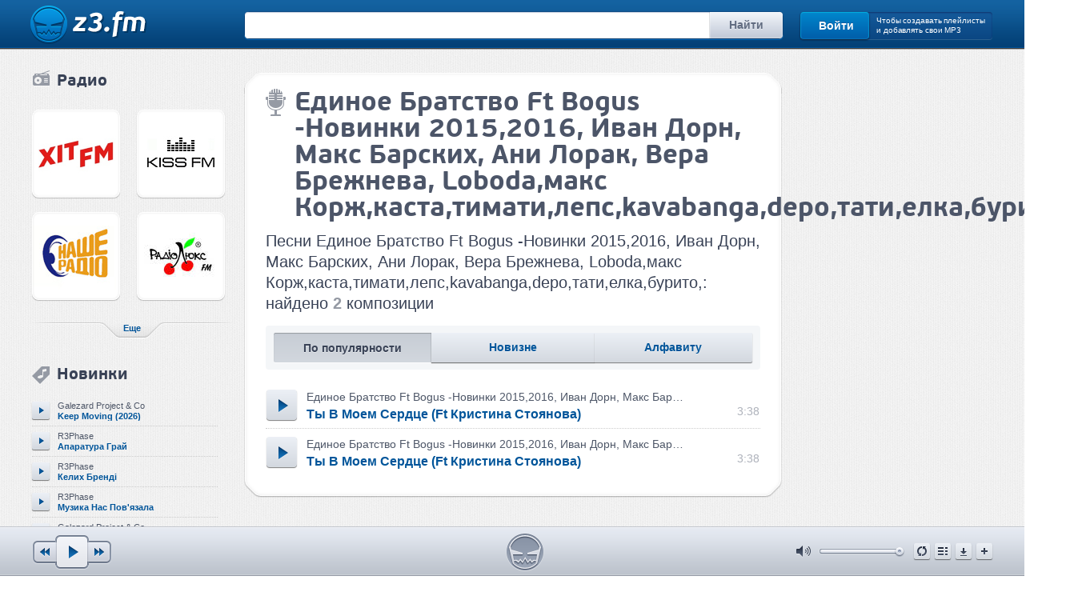

--- FILE ---
content_type: text/html; charset=UTF-8
request_url: https://z3.fm/artist/1620580
body_size: 8949
content:
<!DOCTYPE html>
<html lang="ru">
<head>

    <meta charset='UTF-8'>
    <link rel="stylesheet" type="text/css" href="/themes/classic/assets/css/main.min.css?css=v132" />
<script type="text/javascript" src="/assets/67eb7171/jquery.min.js"></script>
<script type="text/javascript">
/*<![CDATA[*/
;(function($){var ieVer=navigator.userAgent.match(/MSIE (\d+\.\d+);/);ieVer=ieVer&&ieVer[1]?new Number(ieVer):null;var cont=ieVer&&ieVer<7.1?document.createElement("div"):null,excludePattern=null,includePattern=null,mergeIfXhr=0,resMap2Request=function(url){if (!url.match(/\?/))url += "?";return url + "&nlsc_map=" + $.nlsc.smap();};;if(!$.nlsc)$.nlsc={resMap:{}};$.nlsc.normUrl=function(url){if(!url)return null;if(cont){cont.innerHTML='<a href="'+url+'"></a>';url=cont.firstChild.href}if(excludePattern&& url.match(excludePattern))return null;if(includePattern&&!url.match(includePattern))return null;return url.replace(/\?*&*(_=\d+)?&*$/g,"")};$.nlsc.h=function(s){var h=0,i;for(i=0;i<s.length;i++)h=(h<<5)-h+s.charCodeAt(i)&1073741823;return""+h};$.nlsc.fetchMap=function(){for(var url,i=0,res=$(document).find("script[src]");i<res.length;i++)if(url=this.normUrl(res[i].src?res[i].src:res[i].href))this.resMap[url]={h:$.nlsc.h(url),d:1}};$.nlsc.smap=function(){var s="[";for(var url in this.resMap)s+='"'+this.resMap[url].h+ '",';return s.replace(/,$/,"")+"]"};var c={global:true,beforeSend:function(xhr,opt){if(!$.nlsc.fetched){$.nlsc.fetched=1;$.nlsc.fetchMap()}if(opt.dataType!="script"){if(mergeIfXhr)opt.url=resMap2Request(opt.url);return true}var url=$.nlsc.normUrl(opt.url);if(!url)return true;if(opt.converters&&opt.converters["text script"]){var saveConv=opt.converters["text script"];opt.converters["text script"]=function(){if(!$.nlsc.resMap[url].d){$.nlsc.resMap[url].d=1;saveConv.apply(window,arguments)}}}var r=$.nlsc.resMap[url]; if(r){if(r.d)return false}else $.nlsc.resMap[url]={h:$.nlsc.h(url),d:0};return true}};if(ieVer)c.dataFilter=function(data,type){if(type&&(type!="html"&&type!="text"))return data;return data.replace(/(<script[^>]+)defer(=[^\s>]*)?/ig,"$1")};$.ajaxSetup(c)})(jQuery);
/*]]>*/
</script>
<title>Единое Братство Ft Bogus -Новинки 2015,2016, Иван Дорн, Макс Барских, Ани Лорак, Вера Брежнева, Loboda,макс Корж,каста,тимати,лепс,kavabanga,depo,тати,елка,бурито,: 2 песни скачать бесплатно в mp3 и слушать онлайн</title>
    <meta property="og:title" content="Единое Братство Ft Bogus -Новинки 2015,2016, Иван Дорн, Макс Барских, Ани Лорак, Вера Брежнева, Loboda,макс Корж,каста,тимати,лепс,kavabanga,depo,тати,елка,бурито,: 2 песни скачать бесплатно в mp3 и слушать онлайн" />
    <meta name="viewport" content="width=device-width, initial-scale=1.0">

    <meta property='og:image' content='/themes/classic/assets/images/z2/logo_op.png' />
    <link rel="image_src" href="/themes/classic/assets/images/z2/logo_op.png" />
    <meta content="z3.fm - Музыка" property="og:site_name">
    <meta content="website" property="og:type">
    <meta content="ru_ru" property="og:locale:locale">
    <meta name="robots" content="noarchive">
    

    <meta http-equiv="X-UA-Compatible" content="IE=edge">

    <meta name="apple-mobile-web-app-capable" content="yes"/>
    <meta name="description" content="На этой странице вы можете бесплатно скачать или слушать онлайн песни Единое Братство Ft Bogus -Новинки 2015,2016, Иван Дорн, Макс Барских, Ани Лорак, Вера Брежнева, Loboda,макс Корж,каста,тимати,лепс,kavabanga,depo,тати,елка,бурито," />
    <meta property="og:description" content="На этой странице вы можете бесплатно скачать или слушать онлайн песни Единое Братство Ft Bogus -Новинки 2015,2016, Иван Дорн, Макс Барских, Ани Лорак, Вера Брежнева, Loboda,макс Корж,каста,тимати,лепс,kavabanga,depo,тати,елка,бурито," />
    <meta name="keywords" content="Единое, Братство, Ft, Bogus, -Новинки, 2015,2016,, Иван, Дорн,, Макс, Барских,, Ани, Лорак,, Вера, Брежнева,, Loboda,макс, Корж,каста,тимати,лепс,kavabanga,depo,тати,елка,бурито,, слушать, скачать, песни, бесплатно, онлайн, mp3" />
    <link rel="preload" href="/themes/classic/assets/css/main.min.css?css=v132" as="style">
    <link rel="preload" href="/themes/classic/assets/js/out.v58.js" as="script">

    <link rel="preload" as="font" type="font/woff" href="/themes/classic/assets/fonts/pfbeausanspro-bold-webfont.woff" crossorigin>
    <link rel="preload" as="font" type="font/woff" href="/themes/classic/assets/fonts/pfbeausanspro-reg-webfont.woff" crossorigin>

    <link rel="image_src" href="/themes/classic/assets/images/z2/logo_op.png" />
    <link rel="icon" href="/favicon.png" type="image/x-icon" />
    <link rel="shortcut icon" href="/favicon.png" type="image/x-icon" />
    <meta property="og:url" content="https://z3.fm/artist/1620580" />
    <link rel="canonical" href="https://z3.fm/artist/1620580">
    <style type="text/css">
        .edit-letter-spacing {padding-right: 20px;}
        .edit-letter-spacing a {display: inline-block;padding-left: 8px;font-size: 11px;font-weight: 700;}
        .edit-letter-spacing a:hover {text-decoration: none; }
        .title2.top50{ margin-top: 40px;}
        .wcommunity_wrap:before{content:' ';display:block;top:0;bottom:0;left:0;right:0;z-index:1;box-shadow:0 0 0 1px rgba(4,47,89,.12) inset;border-radius:3px; position: relative;}
    </style>
<!--[if lt IE 9]><script src="/themes/classic/assets/js/html5shiv.js"></script><![endif]-->
<link rel="alternate" media="only screen and (max-width: 640px)"  href="//m.z3.fm/artist/1620580" >
<meta name='yandex-verification' content='5ecae081799efb87' />
</head>
<body id="z1body" data-is-eng="false">

<div id="licounter" style="position:absolute;top:-100px;left:-100px"></div>




<div class="allwrapper">
    <div class="wrapper">
            <div id="header-fix">

                <header id="header">
                    <div class="main-grid clearfix">
                        <div class="mg-l">
                            <a href="/" title="z3.fm - музыка" data-pjax="true" class="logo">
                                <img loading="lazy" src="/themes/classic/assets/images/z2/logo_min.png" alt="z3.fm"/>
                            </a>
                        </div>
                        <div class="mg-r">
                                                            <div class="login clearfix">
                                    <a href="/login" class="btn btn-blue" >Войти</a>
                                    <span class="info">Чтобы создавать плейлисты<br/>и добавлять свои MP3</span>
                                </div>
                                                    </div>
                        <div class="mg-c">
                            <form id="form-search" method="get" action="/mp3/search">
                                <div class="search"><div class="search_borders">
                                        <div class="inp-wrap">
                                            <input value="" id="topkeywords" placeholder="" name="keywords" class="text" type="text" />
                                            <span class="clear"></span>
                                        </div>
                                        <input type="submit" class="btn2" name="yt0" value="Найти" id="yt0" />                                    </div>
                                </div>
                            </form>
                            <div id="search_advice_wrapper" style="display:none;"></div>
                            <script type="text/javascript"> $("body").click(function(){ $("#search_advice_wrapper").hide(); });</script>
                        </div>
                        <div id="top_error_notify" style="display: none;">
                            <i class="notify_icon error"></i>
                            <div class="notify_content"></div>
                            <span id="close_alert_notify"></span>
                        </div>
                    </div>
                </header>
            </div>
        <div id="content">
            <div class="main-grid clearfix">
                <nav class="mg-l">
                    <div class="radio_clmn">

                                <div class="radio_clmn">
    <div class="title2"><a title="радио" href="/radio"><span
                class="icon-radio"></span>Радио</a></div>
    <div class="radio_list clearfix">            <div class="item"><span data-sid="171"
                                 data-href="https://online.hitfm.ua/HitFM"
                                 data-title="Хіт Fm" class="radio-play"><img
                    src="/userdata/radio/20c36a401d69c001e5c39dccddc6a0d4.jpg"
                    alt="Хіт Fm"/><span class="inset-shadow"></span></span><span class="radio-city-wr"><a
                    class="radio-city-wr" href="/radio?city=Киев">Киев</a></span></div>            <div class="item"><span data-sid="25"
                                 data-href="https://online.kissfm.ua/KissFM"
                                 data-title="Kiss Fm" class="radio-play"><img
                    src="/userdata/radio/694e7fbc2a803dc542fc3796eae33983.jpg"
                    alt="Kiss Fm"/><span class="inset-shadow"></span></span><span class="radio-city-wr"><a
                    class="radio-city-wr" href="/radio?city=Киев">Киев</a></span></div>            <div class="item"><span data-sid="179"
                                 data-href="https://online.nasheradio.ua/NasheRadio"
                                 data-title="Наше Радио" class="radio-play"><img
                    src="/userdata/radio/fe57ced028c91da05456e8ec743c73e9.jpg"
                    alt="Наше Радио"/><span class="inset-shadow"></span></span><span class="radio-city-wr"><a
                    class="radio-city-wr" href="/radio?city=Киев">Киев</a></span></div>            <div class="item"><span data-sid="307"
                                 data-href="http://icecastlv.luxnet.ua/lux_mp3"
                                 data-title="Люкс Фм" class="radio-play"><img
                    src="/userdata/radio/89a595c0e3a45971e7cdf51ef223a42d.jpg"
                    alt="Люкс Фм"/><span class="inset-shadow"></span></span><span class="radio-city-wr"><a
                    class="radio-city-wr" href="/radio?city=Киев">Киев</a></span></div></div>
    <div class="slm-wrap">
        <table class="slm-tbl">
            <tbody>
            <tr>
                <td class="l-lines"></td>
                <td class="c-link"><a title="радио" href="/radio" class="slm-link"><span><b>Еще</b></span></a></td>
                <td class="r-lines"></td>
            </tr>
            </tbody>
        </table>
    </div></div>
                    </div>
                                        <div class="novelty_clmn">
                            <div class="title2"><a href="/new" data-pjax="true"><span class="icon-novelty"></span>Новинки</a></div>
<div class="songs-list">
    <div
        class="songs-list-item">
                                            <div class="songs-list-item song_41088915">
            <div class="song-wrap">
                <div class="song">
                    <div class="song-content">
                        <div
                            class="song-artist">
                            <a title="Galezard Project &amp; Co"  href="/artist/7899038" data-pjax="true"  >
                                <span>Galezard Project &amp; Co</span>
                            </a>
                        </div>
                        <div
                            class="song-name">                            <a title="Keep Moving (2026)"  href="/song/41088915" data-pjax="true" >
                                <span>Keep Moving (2026)</span>
                            </a>

                        </div>
                    </div>
                    <ul class="song-menu">
                        <li><span data-sid="41088915" data-url="/download/41088915"
                               class="song-download btn3 download"><span></span></span></li>
                        <li><span data-time="215" data-sid="41088915"
                               data-url="/download/41088915"
                               data-title="Galezard Project &amp; Co — Keep Moving (2026)" class="song-plus btn3 plus"><span></span></span></li>
                    </ul>
                    <span data-time="215" data-sid="41088915"
                       data-url="/download/41088915"
                       data-title="Galezard Project &amp; Co — Keep Moving (2026)"
                       class="song-play btn3 play"><span></span></span></div>
            </div></div>                                    <div class="songs-list-item song_41088917">
            <div class="song-wrap">
                <div class="song">
                    <div class="song-content">
                        <div
                            class="song-artist">
                            <a title="R3Phase"  href="/artist/7938203" data-pjax="true"  >
                                <span>R3Phase</span>
                            </a>
                        </div>
                        <div
                            class="song-name">                            <a title="Апаратура Грай"  href="/song/41088917" data-pjax="true" >
                                <span>Апаратура Грай</span>
                            </a>

                        </div>
                    </div>
                    <ul class="song-menu">
                        <li><span data-sid="41088917" data-url="/download/41088917"
                               class="song-download btn3 download"><span></span></span></li>
                        <li><span data-time="173" data-sid="41088917"
                               data-url="/download/41088917"
                               data-title="R3Phase — Апаратура Грай" class="song-plus btn3 plus"><span></span></span></li>
                    </ul>
                    <span data-time="173" data-sid="41088917"
                       data-url="/download/41088917"
                       data-title="R3Phase — Апаратура Грай"
                       class="song-play btn3 play"><span></span></span></div>
            </div></div>                                    <div class="songs-list-item song_41088918">
            <div class="song-wrap">
                <div class="song">
                    <div class="song-content">
                        <div
                            class="song-artist">
                            <a title="R3Phase"  href="/artist/7938203" data-pjax="true"  >
                                <span>R3Phase</span>
                            </a>
                        </div>
                        <div
                            class="song-name">                            <a title="Келих Бренді"  href="/song/41088918" data-pjax="true" >
                                <span>Келих Бренді</span>
                            </a>

                        </div>
                    </div>
                    <ul class="song-menu">
                        <li><span data-sid="41088918" data-url="/download/41088918"
                               class="song-download btn3 download"><span></span></span></li>
                        <li><span data-time="159" data-sid="41088918"
                               data-url="/download/41088918"
                               data-title="R3Phase — Келих Бренді" class="song-plus btn3 plus"><span></span></span></li>
                    </ul>
                    <span data-time="159" data-sid="41088918"
                       data-url="/download/41088918"
                       data-title="R3Phase — Келих Бренді"
                       class="song-play btn3 play"><span></span></span></div>
            </div></div>                                    <div class="songs-list-item song_41088920">
            <div class="song-wrap">
                <div class="song">
                    <div class="song-content">
                        <div
                            class="song-artist">
                            <a title="R3Phase"  href="/artist/7938203" data-pjax="true"  >
                                <span>R3Phase</span>
                            </a>
                        </div>
                        <div
                            class="song-name">                            <a title="Музика Нас Пов&#039;язала"  href="/song/41088920" data-pjax="true" >
                                <span>Музика Нас Пов&#039;язала</span>
                            </a>

                        </div>
                    </div>
                    <ul class="song-menu">
                        <li><span data-sid="41088920" data-url="/download/41088920"
                               class="song-download btn3 download"><span></span></span></li>
                        <li><span data-time="153" data-sid="41088920"
                               data-url="/download/41088920"
                               data-title="R3Phase — Музика Нас Пов&#039;язала" class="song-plus btn3 plus"><span></span></span></li>
                    </ul>
                    <span data-time="153" data-sid="41088920"
                       data-url="/download/41088920"
                       data-title="R3Phase — Музика Нас Пов&#039;язала"
                       class="song-play btn3 play"><span></span></span></div>
            </div></div>                                    <div class="songs-list-item song_41089076">
            <div class="song-wrap">
                <div class="song">
                    <div class="song-content">
                        <div
                            class="song-artist">
                            <a title="Galezard Project &amp; Co"  href="/artist/7899038" data-pjax="true"  >
                                <span>Galezard Project &amp; Co</span>
                            </a>
                        </div>
                        <div
                            class="song-name">                            <a title="Keep Moving (Eu 2026)"  href="/song/41089076" data-pjax="true" >
                                <span>Keep Moving (Eu 2026)</span>
                            </a>

                        </div>
                    </div>
                    <ul class="song-menu">
                        <li><span data-sid="41089076" data-url="/download/41089076"
                               class="song-download btn3 download"><span></span></span></li>
                        <li><span data-time="255" data-sid="41089076"
                               data-url="/download/41089076"
                               data-title="Galezard Project &amp; Co — Keep Moving (Eu 2026)" class="song-plus btn3 plus"><span></span></span></li>
                    </ul>
                    <span data-time="255" data-sid="41089076"
                       data-url="/download/41089076"
                       data-title="Galezard Project &amp; Co — Keep Moving (Eu 2026)"
                       class="song-play btn3 play"><span></span></span></div>
            </div></div>                                    <div class="songs-list-item song_41089358">
            <div class="song-wrap">
                <div class="song">
                    <div class="song-content">
                        <div
                            class="song-artist">
                            <a title="Dj Jedy &amp; Niki Four"  href="/artist/7807466" data-pjax="true"  >
                                <span>Dj Jedy &amp; Niki Four</span>
                            </a>
                        </div>
                        <div
                            class="song-name">                            <a title="Masquerade"  href="/song/41089358" data-pjax="true" >
                                <span>Masquerade</span>
                            </a>

                        </div>
                    </div>
                    <ul class="song-menu">
                        <li><span data-sid="41089358" data-url="/download/41089358"
                               class="song-download btn3 download"><span></span></span></li>
                        <li><span data-time="201" data-sid="41089358"
                               data-url="/download/41089358"
                               data-title="Dj Jedy &amp; Niki Four — Masquerade" class="song-plus btn3 plus"><span></span></span></li>
                    </ul>
                    <span data-time="201" data-sid="41089358"
                       data-url="/download/41089358"
                       data-title="Dj Jedy &amp; Niki Four — Masquerade"
                       class="song-play btn3 play"><span></span></span></div>
            </div></div>                                    <div class="songs-list-item song_41089433">
            <div class="song-wrap">
                <div class="song">
                    <div class="song-content">
                        <div
                            class="song-artist">
                            <a title="Garik Garik"  href="/artist/7934287" data-pjax="true"  >
                                <span>Garik Garik</span>
                            </a>
                        </div>
                        <div
                            class="song-name">                            <a title="А Вы Не Лезьте В Мою Душу"  href="/song/41089433" data-pjax="true" >
                                <span>А Вы Не Лезьте В Мою Душу</span>
                            </a>

                        </div>
                    </div>
                    <ul class="song-menu">
                        <li><span data-sid="41089433" data-url="/download/41089433"
                               class="song-download btn3 download"><span></span></span></li>
                        <li><span data-time="221" data-sid="41089433"
                               data-url="/download/41089433"
                               data-title="Garik Garik — А Вы Не Лезьте В Мою Душу" class="song-plus btn3 plus"><span></span></span></li>
                    </ul>
                    <span data-time="221" data-sid="41089433"
                       data-url="/download/41089433"
                       data-title="Garik Garik — А Вы Не Лезьте В Мою Душу"
                       class="song-play btn3 play"><span></span></span></div>
            </div></div>                                    <div class="songs-list-item song_41089518">
            <div class="song-wrap">
                <div class="song">
                    <div class="song-content">
                        <div
                            class="song-artist">
                            <a title="Galezard Project &amp; Co"  href="/artist/7899038" data-pjax="true"  >
                                <span>Galezard Project &amp; Co</span>
                            </a>
                        </div>
                        <div
                            class="song-name">                            <a title="Don’T Allay (2026)"  href="/song/41089518" data-pjax="true" >
                                <span>Don’T Allay (2026)</span>
                            </a>

                        </div>
                    </div>
                    <ul class="song-menu">
                        <li><span data-sid="41089518" data-url="/download/41089518"
                               class="song-download btn3 download"><span></span></span></li>
                        <li><span data-time="255" data-sid="41089518"
                               data-url="/download/41089518"
                               data-title="Galezard Project &amp; Co — Don’T Allay (2026)" class="song-plus btn3 plus"><span></span></span></li>
                    </ul>
                    <span data-time="255" data-sid="41089518"
                       data-url="/download/41089518"
                       data-title="Galezard Project &amp; Co — Don’T Allay (2026)"
                       class="song-play btn3 play"><span></span></span></div>
            </div></div>                                    <div class="songs-list-item song_41090261">
            <div class="song-wrap">
                <div class="song">
                    <div class="song-content">
                        <div
                            class="song-artist">
                            <a title="Тайпан &amp; Li Za &amp; Hydy"  href="/artist/7948869" data-pjax="true"  >
                                <span>Тайпан &amp; Li Za &amp; Hydy</span>
                            </a>
                        </div>
                        <div
                            class="song-name">                            <a title="Думала-Думала"  href="/song/41090261" data-pjax="true" >
                                <span>Думала-Думала</span>
                            </a>

                        </div>
                    </div>
                    <ul class="song-menu">
                        <li><span data-sid="41090261" data-url="/download/41090261"
                               class="song-download btn3 download"><span></span></span></li>
                        <li><span data-time="171" data-sid="41090261"
                               data-url="/download/41090261"
                               data-title="Тайпан &amp; Li Za &amp; Hydy — Думала-Думала" class="song-plus btn3 plus"><span></span></span></li>
                    </ul>
                    <span data-time="171" data-sid="41090261"
                       data-url="/download/41090261"
                       data-title="Тайпан &amp; Li Za &amp; Hydy — Думала-Думала"
                       class="song-play btn3 play"><span></span></span></div>
            </div></div>                                    <div class="songs-list-item song_41090326">
            <div class="song-wrap">
                <div class="song">
                    <div class="song-content">
                        <div
                            class="song-artist">
                            <a title="Galezard Project &amp; Midas Empire"  href="/artist/7925267" data-pjax="true"  >
                                <span>Galezard Project &amp; Midas Empire</span>
                            </a>
                        </div>
                        <div
                            class="song-name">                            <a title="Fun Ragga Bass (2026)"  href="/song/41090326" data-pjax="true" >
                                <span>Fun Ragga Bass (2026)</span>
                            </a>

                        </div>
                    </div>
                    <ul class="song-menu">
                        <li><span data-sid="41090326" data-url="/download/41090326"
                               class="song-download btn3 download"><span></span></span></li>
                        <li><span data-time="272" data-sid="41090326"
                               data-url="/download/41090326"
                               data-title="Galezard Project &amp; Midas Empire — Fun Ragga Bass (2026)" class="song-plus btn3 plus"><span></span></span></li>
                    </ul>
                    <span data-time="272" data-sid="41090326"
                       data-url="/download/41090326"
                       data-title="Galezard Project &amp; Midas Empire — Fun Ragga Bass (2026)"
                       class="song-play btn3 play"><span></span></span></div>
            </div></div>                                    <div class="songs-list-item song_41090388">
            <div class="song-wrap">
                <div class="song">
                    <div class="song-content">
                        <div
                            class="song-artist">
                            <a title="Dj Viralov"  href="/artist/7948891" data-pjax="true"  >
                                <span>Dj Viralov</span>
                            </a>
                        </div>
                        <div
                            class="song-name">                            <a title="Засинає Чорний Ліс (Deep House)"  href="/song/41090388" data-pjax="true" >
                                <span>Засинає Чорний Ліс (Deep House)</span>
                            </a>

                        </div>
                    </div>
                    <ul class="song-menu">
                        <li><span data-sid="41090388" data-url="/download/41090388"
                               class="song-download btn3 download"><span></span></span></li>
                        <li><span data-time="170" data-sid="41090388"
                               data-url="/download/41090388"
                               data-title="Dj Viralov — Засинає Чорний Ліс (Deep House)" class="song-plus btn3 plus"><span></span></span></li>
                    </ul>
                    <span data-time="170" data-sid="41090388"
                       data-url="/download/41090388"
                       data-title="Dj Viralov — Засинає Чорний Ліс (Deep House)"
                       class="song-play btn3 play"><span></span></span></div>
            </div></div>                                    <div class="songs-list-item song_41090403">
            <div class="song-wrap">
                <div class="song">
                    <div class="song-content">
                        <div
                            class="song-artist">
                            <a title="Dj Kaifar"  href="/artist/7933636" data-pjax="true"  >
                                <span>Dj Kaifar</span>
                            </a>
                        </div>
                        <div
                            class="song-name">                            <a title="Нові Хіти  Музика В Тренді (Плейлист В Твою Машину 2026)"  href="/song/41090403" data-pjax="true" >
                                <span>Нові Хіти  Музика В Тренді (Плейлист В Твою Машину 2026)</span>
                            </a>

                        </div>
                    </div>
                    <ul class="song-menu">
                        <li><span data-sid="41090403" data-url="/download/41090403"
                               class="song-download btn3 download"><span></span></span></li>
                        <li><span data-time="1956" data-sid="41090403"
                               data-url="/download/41090403"
                               data-title="Dj Kaifar — Нові Хіти  Музика В Тренді (Плейлист В Твою Машину 2026)" class="song-plus btn3 plus"><span></span></span></li>
                    </ul>
                    <span data-time="1956" data-sid="41090403"
                       data-url="/download/41090403"
                       data-title="Dj Kaifar — Нові Хіти  Музика В Тренді (Плейлист В Твою Машину 2026)"
                       class="song-play btn3 play"><span></span></span></div>
            </div></div>                                    <div class="songs-list-item song_41090424">
            <div class="song-wrap">
                <div class="song">
                    <div class="song-content">
                        <div
                            class="song-artist">
                            <a title="Комиссар"  href="/artist/29434" data-pjax="true"  >
                                <span>Комиссар</span>
                            </a>
                        </div>
                        <div
                            class="song-name">                            <a title="Сказка О Любви (Cover Ai)"  href="/song/41090424" data-pjax="true" >
                                <span>Сказка О Любви (Cover Ai)</span>
                            </a>

                        </div>
                    </div>
                    <ul class="song-menu">
                        <li><span data-sid="41090424" data-url="/download/41090424"
                               class="song-download btn3 download"><span></span></span></li>
                        <li><span data-time="203" data-sid="41090424"
                               data-url="/download/41090424"
                               data-title="Комиссар — Сказка О Любви (Cover Ai)" class="song-plus btn3 plus"><span></span></span></li>
                    </ul>
                    <span data-time="203" data-sid="41090424"
                       data-url="/download/41090424"
                       data-title="Комиссар — Сказка О Любви (Cover Ai)"
                       class="song-play btn3 play"><span></span></span></div>
            </div></div>                                    <div class="songs-list-item song_41090430">
            <div class="song-wrap">
                <div class="song">
                    <div class="song-content">
                        <div
                            class="song-artist">
                            <a title="Suno Ai"  href="/artist/7894216" data-pjax="true"  >
                                <span>Suno Ai</span>
                            </a>
                        </div>
                        <div
                            class="song-name">                            <a title="В Комнате Тени И Кофе Остыл"  href="/song/41090430" data-pjax="true" >
                                <span>В Комнате Тени И Кофе Остыл</span>
                            </a>

                        </div>
                    </div>
                    <ul class="song-menu">
                        <li><span data-sid="41090430" data-url="/download/41090430"
                               class="song-download btn3 download"><span></span></span></li>
                        <li><span data-time="285" data-sid="41090430"
                               data-url="/download/41090430"
                               data-title="Suno Ai — В Комнате Тени И Кофе Остыл" class="song-plus btn3 plus"><span></span></span></li>
                    </ul>
                    <span data-time="285" data-sid="41090430"
                       data-url="/download/41090430"
                       data-title="Suno Ai — В Комнате Тени И Кофе Остыл"
                       class="song-play btn3 play"><span></span></span></div>
            </div></div>                                    <div class="songs-list-item song_41090674">
            <div class="song-wrap">
                <div class="song">
                    <div class="song-content">
                        <div
                            class="song-artist">
                            <a title="Galezard Project &amp; Co"  href="/artist/7899038" data-pjax="true"  >
                                <span>Galezard Project &amp; Co</span>
                            </a>
                        </div>
                        <div
                            class="song-name">                            <a title="Stormbreaker (2026)"  href="/song/41090674" data-pjax="true" >
                                <span>Stormbreaker (2026)</span>
                            </a>

                        </div>
                    </div>
                    <ul class="song-menu">
                        <li><span data-sid="41090674" data-url="/download/41090674"
                               class="song-download btn3 download"><span></span></span></li>
                        <li><span data-time="188" data-sid="41090674"
                               data-url="/download/41090674"
                               data-title="Galezard Project &amp; Co — Stormbreaker (2026)" class="song-plus btn3 plus"><span></span></span></li>
                    </ul>
                    <span data-time="188" data-sid="41090674"
                       data-url="/download/41090674"
                       data-title="Galezard Project &amp; Co — Stormbreaker (2026)"
                       class="song-play btn3 play"><span></span></span></div>
            </div></div></div>
</div>
<div class="slm-wrap">
    <table class="slm-tbl">
        <tbody>
        <tr>
            <td class="l-lines"></td>
            <td class="c-link"><a title="Новинки" href="/new" data-pjax="true" class="slm-link"><span><b>Еще</b></span></a></td>
            <td class="r-lines"></td>
        </tr>
        </tbody>
    </table>
</div>                    </div>

                                    </nav>
                <div class="mg-r">
                    <div class="right-content">

                            
                    </div>
                </div>
                <div class="mg-c">

                    <div id="sharesite2" style="text-align: center;">


                                            </div>

                                        <section id="container">
                        <div class="whb_wrap">
    <div class="whb_crn_lt">
        <div class="whb_crn_rt">
            <div class="whb_gr_t"></div>
        </div>
    </div>
    <div class="whb_gr_l">
        <div class="whb_gr_r">
            <div class="whb_box">
                <div class="title_box ico-microphone">
                    <h1>
                        Единое Братство Ft Bogus -Новинки 2015,2016, Иван Дорн, Макс Барских, Ани Лорак, Вера Брежнева, Loboda,макс Корж,каста,тимати,лепс,kavabanga,depo,тати,елка,бурито,

                    

                                                                                                    </h1>
                </div>

                                                <div class="info_text">
                    Песни Единое Братство Ft Bogus -Новинки 2015,2016, Иван Дорн, Макс Барских, Ани Лорак, Вера Брежнева, Loboda,макс Корж,каста,тимати,лепс,kavabanga,depo,тати,елка,бурито,: найдено <b class="grey">2</b> композиции
                </div>

                <div class="grey_box">
                    <div class="search_sort_par clearfix">

                        <div class="btns_group">

                            <div class="btn_wrap" style="width: 33%">
                                <a href="/artist/1620580?sort=views" data-pjax="true" class="btn-grey active">По популярности</a>
                            </div>
                            <div class="btn_wrap" style="width: 34%">
                                <a href="/artist/1620580?sort=date" data-pjax="true" class="btn-grey ">Новизне</a>
                            </div>
                            <div class="btn_wrap" style="width: 33%">
                                <a href="/artist/1620580?sort=title" data-pjax="true" class="btn-grey ">Алфавиту</a>
                            </div>
                        </div>
                    </div>

                </div>
                                <div class="songs-list">
                    <div class="songs-list-item">
                                                
                            
                        <div class="songs-list-item">
                            <div class="song-wrap song-wrap-xl">
                                <div class="song song-xl" data-prev="" data-next="29544352"  data-play="11057500">
                                    <div class="song-info">
                                        <span class="song-time"> 3:38</span>
                                    </div>
                                    <div class="song-content">
                                        <div class="song-artist">
                                                                                                                                                                                <a data-pjax="true" class="mb-tooltip" data-tool="tooltip-bottom" data-original-title="Единое Братство Ft Bogus -Новинки 2015,2016, Иван Дорн, Макс Барских, Ани Лорак, Вера Брежнева, Loboda,макс Корж,каста,тимати,лепс,kavabanga,depo,тати,елка,бурито," href="/artist/1620580"><span>Единое Братство Ft Bogus -Новинки 2015,2016, Иван Дорн, Макс Барских, Ани Лорак, Вера Брежнева, Loboda,макс Корж,каста,тимати,лепс,kavabanga,depo,тати,елка,бурито,</span></a>                                        </div>
                                        <div class="song-name">
                                                                                        <a data-pjax="true" class="mb-tooltip" data-tool="tooltip-bottom" data-original-title="" href="/song/11057500"><span>Ты В Моем Сердце (Ft Кристина Стоянова)</span></a>                                        </div>
                                    </div>
                                    <ul class="song-menu">
                                        <li>
                                            <span data-sid="11057500" data-url="/download/11057500"
                                                  class="song-download btn4 download"><span></span></span>
                                        </li>
                                        <li>
                                            <span data-time="218" data-sid="11057500"
                                                  data-url="/download/11057500" data-title="Единое Братство Ft Bogus -Новинки 2015,2016, Иван Дорн, Макс Барских, Ани Лорак, Вера Брежнева, Loboda,макс Корж,каста,тимати,лепс,kavabanga,depo,тати,елка,бурито, — Ты В Моем Сердце (Ft Кристина Стоянова)"
                                                  class="song-plus btn4 plus"><span></span></span>
                                        </li>
                                    </ul>
                                    <span
                                       data-time="218" data-sid="11057500"
                                       data-url="/download/11057500" data-title="Единое Братство Ft Bogus -Новинки 2015,2016, Иван Дорн, Макс Барских, Ани Лорак, Вера Брежнева, Loboda,макс Корж,каста,тимати,лепс,kavabanga,depo,тати,елка,бурито, — Ты В Моем Сердце (Ft Кристина Стоянова)"
                                       class="song-play btn4 play"><span></span></span>

                                </div>
                            </div>
                        </div>

                                                
                            
                        <div class="songs-list-item">
                            <div class="song-wrap song-wrap-xl">
                                <div class="song song-xl" data-prev="11057500" data-next=""  data-play="29544352">
                                    <div class="song-info">
                                        <span class="song-time"> 3:38</span>
                                    </div>
                                    <div class="song-content">
                                        <div class="song-artist">
                                                                                                                                                                                <a data-pjax="true" class="mb-tooltip" data-tool="tooltip-bottom" data-original-title="Единое Братство Ft Bogus -Новинки 2015,2016, Иван  Дорн, Макс Барских, Ани Лорак, Вера Брежнева, Loboda,макс Корж,каста,тимати,лепс,kavabanga,depo,тати,елка,бурито," href="/artist/5794034"><span>Единое Братство Ft Bogus -Новинки 2015,2016, Иван  Дорн, Макс Барских, Ани Лорак, Вера Брежнева, Loboda,макс Корж,каста,тимати,лепс,kavabanga,depo,тати,елка,бурито,</span></a>                                        </div>
                                        <div class="song-name">
                                                                                        <a data-pjax="true" class="mb-tooltip" data-tool="tooltip-bottom" data-original-title="" href="/song/29544352"><span>Ты В Моем Сердце (Ft  Кристина Стоянова)</span></a>                                        </div>
                                    </div>
                                    <ul class="song-menu">
                                        <li>
                                            <span data-sid="29544352" data-url="/download/29544352"
                                                  class="song-download btn4 download"><span></span></span>
                                        </li>
                                        <li>
                                            <span data-time="218" data-sid="29544352"
                                                  data-url="/download/29544352" data-title="Единое Братство Ft Bogus -Новинки 2015,2016, Иван  Дорн, Макс Барских, Ани Лорак, Вера Брежнева, Loboda,макс Корж,каста,тимати,лепс,kavabanga,depo,тати,елка,бурито, — Ты В Моем Сердце (Ft  Кристина Стоянова)"
                                                  class="song-plus btn4 plus"><span></span></span>
                                        </li>
                                    </ul>
                                    <span
                                       data-time="218" data-sid="29544352"
                                       data-url="/download/29544352" data-title="Единое Братство Ft Bogus -Новинки 2015,2016, Иван  Дорн, Макс Барских, Ани Лорак, Вера Брежнева, Loboda,макс Корж,каста,тимати,лепс,kavabanga,depo,тати,елка,бурито, — Ты В Моем Сердце (Ft  Кристина Стоянова)"
                                       class="song-play btn4 play"><span></span></span>

                                </div>
                            </div>
                        </div>

                                            </div>

                </div>

            </div>
        </div>
    </div>
    <div class="whb_crn_lb">
        <div class="whb_crn_rb">
            <div class="whb_gr_b"></div>
        </div>
    </div>
</div><!--.whb_box-->





                    </section>
                </div>
            </div>
        </div>
    </div>
    <div id="bottom-fix">
        <div id="payer-fix">
            <div id="player" class="">
                <div class="player-grid">
                    <div class="pg-l">
                        <div class="player-nav">
                            <a class="player-nav-prev"></a>
                            <a class="player-nav-next"></a>
                            <a class="player-nav-play"></a>
                        </div>
                    </div>
                    <div class="pg-r">
                        <div class="player-panel">
                            <a class="player-volume-button"></a>
                            <div class="player-volume-slider">
                                <div class="player-volume-total"></div>
                                <div class="player-volume-current" id="player-volume-current" style="width: 100%;"></div>
                                <span class="player-volume-handle" data-tool="tooltip" data-original-title="100%" id="player-volume-handle" style="left: 100%;"></span>
                            </div>
                            <ul class="player-menu">
                                <li>
                                    <span class="player-menu-reload btn5 reload2" data-tool="tooltip" data-original-title="Повторять"><span></span></span>
                                </li>
                                <li>
                                    <span class="player-menu-playlists btn5 playlists2" data-tool="tooltip" data-original-title="Плейлисты"><span></span></span>
                                </li>
                                <li>
                                    <span class="player-menu-download btn5 left_song_mess download2" data-tool="tooltip" data-original-title="Скачать"><span></span></span>
                                </li>
                                <li>
                                    <span class="player-menu-plus btn5 plus2 left_song_mess" data-tool="tooltip-left" data-original-title="B плейлист"><span></span></span>
                                </li>
                            </ul>
                        </div>
                    </div>
                    <div class="pg-c">
                        <div class="player-time-rail">
                            <div id="face"></div>
                            <div class="player-time-total" style="display: none;">
                                <span class="player-time-loaded"></span>
                                <span class="player-time-current"></span>
                                <span class="player-time-start"></span>
                                <span class="player-time-end"></span>
                                <span class="player-song-name"></span>
                                <span class="player-corner-left"></span>
                                <span class="player-corner-right"></span>
                            </div>
                        </div>
                    </div>
                                    </div>
            </div>
        </div>
        <footer id="footer">
            <div class="main-grid">
                <div class="footer-content clearfix">
                    <div class="right-clmn">
                        <div class="report-bug-link-wrap" style="margin-top: 0px;">
                            <a href="/notice"  class="report-bug-link">
                                <img loading="lazy" src="/themes/classic/assets/images/report-bug.png" alt="Сообщить об ошибке">
                            </a>
                        </div>
                        <div class="footer-banners">
                            
                        </div>
                    </div>
                    <div class="center-clmn">

                        <div class="footer-text">
                            <a href="/disclaimer"><img loading="lazy" alt="z3.fm" src="/copy-zv2.gif"/></a>
                        </div>
                    </div>
                </div>
                <div class="sep"></div>
                <div class="footer-bottom" style="text-align: center;">
                    <div class="femail">
                        По всем вопросам писать: <a href="/cdn-cgi/l/email-protection#7c0f090c0c130e083c064f521a11"><span class="__cf_email__" data-cfemail="1e6d6b6e6e716c6a5e642d307873">[email&#160;protected]</span></a>
                    </div>

                    <div class="madein">
                        <a href="/disclaimer">Пожаловаться на нарушение авторских прав / DMCA complain</a>
                    </div>
                </div>
            </div>
        </footer>
    </div>
</div>
<div class="overlay"></div>


<script data-cfasync="false" src="/cdn-cgi/scripts/5c5dd728/cloudflare-static/email-decode.min.js"></script><script type="text/javascript" src="/themes/classic/assets/js/out.v58.js"></script>

<script type="text/javascript">
    var isGuest = '1';
    var playlist_id = '';
    var loping = false;

    History.unescapeString = function(param) {
        return param;};
    window.SM2_DEFER = true;

    soundManager.useHTML5Audio = true;
    soundManager.flashVersion = 9;
    soundManager.forceUseGlobalHTML5Audio = true;
    soundManager.useHighPerformance = true;
    soundManager.preferFlash = false;
    soundManager.multiShot = false;
    soundManager.useFastPolling = false;
    soundManager.debugMode = (window.location.href.match(/debug=1/i));
    soundManager.debugFlash = false;
    soundManager.useFlashBlock =  false;
    window.csrfToken = 'c0a3bf0d54a8484dd2528d35b765170e895a0ce1'
    soundManager.url = '/themes/classic/assets/swf/';
                                                                                                                                                                                                                                                                                                                                                                                $.cookie('zv','tak-tak-tak',{path: '/'});


    $(document).ready(function(){  $('#player').zvPlayer(); soundManager.beginDelayedInit(); $("img.lazy").lazyload();});
    if(!navigator.userAgent.match(/((iPod|iPhone|iPad).+\bOS\s+[1-4]|WebApps\/.+CFNetwork)/)) {
        $(document).pjax('a[data-pjax]', {container: '#container', timeout: 5000});

        $(document).bind('pjax:end',function (xhr, options) {

           // triggerEvent(document, 'z1_popEvent');
            $(".tooltip").remove();
          $("#counterUP"); $("img.lazy").lazyload();}).bind('pjax:start', function () {window.scrollTo(0, 0);$(window).trigger('banner_reload');$(".tooltip").remove();
                $("#container").html('<div class="progress-box"><img src="/themes/classic/assets/images/progress.gif"></div>');
                $(".bannersIframe").attr("src", function ( i, val ) { return val; });});
    }

    $(function(){

         if($("#topkeywords").val() == '') $("#topkeywords").focus(); });
    var is_brand = 0;
</script>
<!-- Google tag (gtag.js) -->
<script async src="https://www.googletagmanager.com/gtag/js?id=G-4QVWK2LSTX"></script>
<script>
    window.dataLayer = window.dataLayer || [];
    function gtag(){dataLayer.push(arguments);}
    gtag('js', new Date());

    gtag('config', 'G-4QVWK2LSTX');
</script>
<script async src='//r.z3.fm/cnPlay.js?v=v20'></script>
<script type="text/javascript">
/*<![CDATA[*/
jQuery(function($) {
$('body').on('click','#yt0',function(){jQuery.ajax({'type':'GET','cache':true,'beforeSend':function(xhr){ if($("#topkeywords").val().trim() == ""){ $("#topkeywords").focus(); return false; } $("title").text(); var val =$("#topkeywords").val().trim();  val = val.replace(/&/g, "%26");val = val.replace(/ /g, "+");  History.replaceState({state:val}, "Поиск по слову «" + $("#topkeywords").val().trim()+"»", "/mp3/search?keywords=" + val ); $("#topkeywords").blur(); $(".tooltip").remove(); window.scrollTo(0,0); $("#search_advice_wrapper").hide(); $(window).trigger("banner_reload"); $("#container").html('<div class="progress-box"><img src="/themes/classic/assets/images/progress.gif" alt="Загрузка..."></div>'); return  xhr.setRequestHeader("X-PJAX","true");},'url':'/mp3/search','data':jQuery(this).parents("form").serialize(),'success':function(html){jQuery("#container").html(html)}});return false;});
});
/*]]>*/
</script>
<script>(function(){function c(){var b=a.contentDocument||a.contentWindow.document;if(b){var d=b.createElement('script');d.innerHTML="window.__CF$cv$params={r:'9bf9839b7c0eab96',t:'MTc2ODY5MTMwMQ=='};var a=document.createElement('script');a.src='/cdn-cgi/challenge-platform/scripts/jsd/main.js';document.getElementsByTagName('head')[0].appendChild(a);";b.getElementsByTagName('head')[0].appendChild(d)}}if(document.body){var a=document.createElement('iframe');a.height=1;a.width=1;a.style.position='absolute';a.style.top=0;a.style.left=0;a.style.border='none';a.style.visibility='hidden';document.body.appendChild(a);if('loading'!==document.readyState)c();else if(window.addEventListener)document.addEventListener('DOMContentLoaded',c);else{var e=document.onreadystatechange||function(){};document.onreadystatechange=function(b){e(b);'loading'!==document.readyState&&(document.onreadystatechange=e,c())}}}})();</script><script defer src="https://static.cloudflareinsights.com/beacon.min.js/vcd15cbe7772f49c399c6a5babf22c1241717689176015" integrity="sha512-ZpsOmlRQV6y907TI0dKBHq9Md29nnaEIPlkf84rnaERnq6zvWvPUqr2ft8M1aS28oN72PdrCzSjY4U6VaAw1EQ==" data-cf-beacon='{"version":"2024.11.0","token":"2dad98ca646d43828c5b6d62beff99ab","r":1,"server_timing":{"name":{"cfCacheStatus":true,"cfEdge":true,"cfExtPri":true,"cfL4":true,"cfOrigin":true,"cfSpeedBrain":true},"location_startswith":null}}' crossorigin="anonymous"></script>
</body>
</html>
